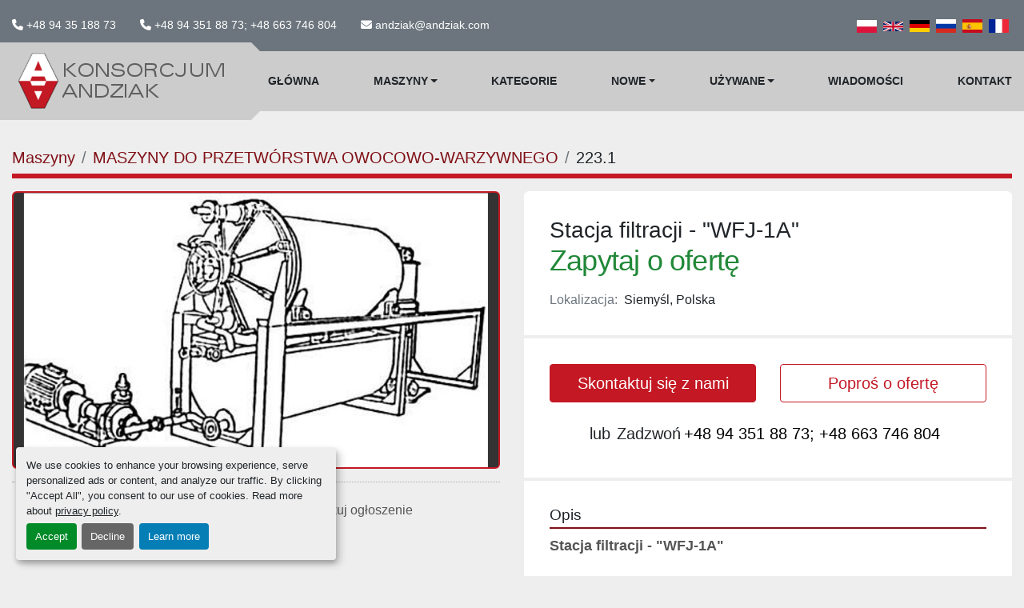

--- FILE ---
content_type: text/html; charset=utf-8
request_url: https://www.andziak.com/ogloszenia/407720-stacja-filtracji-wfj-1a
body_size: 6916
content:
<!DOCTYPE html><html id="mh" lang="pl"><head><title>Używane Stacja filtracji - &quot;WFJ-1A&quot; w Siemyśl, Polska</title><meta content="Używane Stacja filtracji - &quot;WFJ-1A&quot; w Siemyśl, Polska" property="title" /><meta content="text/html; charset=UTF-8" http-equiv="Content-Type" /><meta content="width=device-width, initial-scale=1.0" name="viewport" /><meta content="Stacja filtracji - &quot;WFJ-1A&quot; Stacja filtracji przeznaczona jest do filtracji sklarowanych soków, win, koncentratów i innych podobnych cieczy spożywczych. Wymiary gabarytowe: - Długość - 5.250 mm; - Szerokość - 1.800 mm; - Wysokość - 2.100 mm. Wielk..." name="description" /><meta content="wss://system.machinio.com/cable" name="cable-url" /><meta content="Stacja filtracji - &quot;WFJ-1A&quot; Stacja filtracji przeznaczona jest do filtracji sklarowanych soków, win, koncentratów i innych podobnych cieczy spożywczych. Wymiary gabarytowe: - Długość - 5.250 mm; - Szerokość - 1.800 mm; - Wysokość - 2.100 mm. Wielk..." property="og:description" /><meta content="Używane Stacja filtracji - &quot;WFJ-1A&quot; w Siemyśl, Polska" property="og:title" /><meta content="website" property="og:type" /><meta content="summary_large_image" property="twitter:card" /><meta content="Używane Stacja filtracji - &quot;WFJ-1A&quot; w Siemyśl, Polska" property="twitter:title" /><meta content="Stacja filtracji - &quot;WFJ-1A&quot; Stacja filtracji przeznaczona jest do filtracji sklarowanych soków, win, koncentratów i innych podobnych cieczy spożywczych. Wymiary gabarytowe: - Długość - 5.250 mm; - Szerokość - 1.800 mm; - Wysokość - 2.100 mm. Wielk..." property="twitter:description" /><meta content="https://i.machineryhost.com/fc27ba0a2d8e9a7068d3569a844a4395/98a8230e37.jpg" property="twitter:image" /><link href="https://i.machineryhost.com" rel="preconnect" /><link href="https://i.system.machinio.com" rel="preconnect" /><link href="https://s3.amazonaws.com" rel="preconnect" /><meta content="https://i.machineryhost.com/fc27ba0a2d8e9a7068d3569a844a4395/98a8230e37.jpg" property="og:image" /><link rel="stylesheet" href="/styles/custom-06ac67be18eeb1f0c325fa95091665b0.css" media="all" /><link rel="stylesheet" href="/packs/css/918-ca3a6288.css" media="all" />
<link rel="stylesheet" href="/packs/css/application-5f9e7bfe.css" media="all" /><link href="https://www.andziak.com/ogloszenia/407720-stacja-filtracji-wfj-1a" rel="canonical" /><meta content="https://www.andziak.com/ogloszenia/407720-stacja-filtracji-wfj-1a" property="og:url" /><link href="https://www.andziak.com/ogloszenia/407720-stacja-filtracji-wfj-1a" rel="alternate" hreflang="pl" /><link href="https://www.andziak.com/ogloszenia/407720-stacja-filtracji-wfj-1a" rel="alternate" hreflang="x-default" /><link href="https://www.andziak.com/en/listings/407720-filtration-station-wfj-1a" rel="alternate" hreflang="en" /><link href="https://www.andziak.com/de/angebote/407720-filtrationsstation-wfj-1a" rel="alternate" hreflang="de" /><link href="https://www.andziak.com/ru/listings/407720-stantsiya-filtratsii-wfj-1a" rel="alternate" hreflang="ru" /><link href="https://www.andziak.com/es/anuncios/407720-estacion-de-filtracion-wfj-1a" rel="alternate" hreflang="es" /><link href="https://www.andziak.com/fr/annonces/407720-station-de-filtration-wfj-1a" rel="alternate" hreflang="fr" /><meta name="google-site-verification" content="A07LRCj-mDVGXuSM8ArDHM9z_gpyLHwF2mpAgfdZqkU" /><link rel="icon" type="image/x-icon" href="https://f.machineryhost.com/fee963def7e2e8d044d456a19f24e02c/favicon.png" /><link rel="apple-touch-icon" type="image/png" href="https://f.machineryhost.com/fee963def7e2e8d044d456a19f24e02c/favicon.png" /><script id="json-ld" type="application/ld+json">{"@context":"https://schema.org/","@type":"Product","name":"Stacja filtracji - \"WFJ-1A\"","description":"Stacja filtracji - \"WFJ-1A\"","productID":407720,"category":"MASZYNY DO PRZETWÓRSTWA OWOCOWO-WARZYWNEGO","offers":{"@type":"Offer","url":"https://www.andziak.com/ogloszenia/407720-stacja-filtracji-wfj-1a","itemCondition":"https://schema.org/UsedCondition","availability":"http://schema.org/InStock","seller":"Konsorcjum Andziak sp.j."},"model":"\"WFJ-1A\"","sku":"223.1","image":["https://i.machineryhost.com/fc27ba0a2d8e9a7068d3569a844a4395/98a8230e37.jpg"]}</script><script id="json-ld" type="application/ld+json">{ "@context" : "https://schema.org", "@type" : "LocalBusiness", "name" : "Konsorcjum Andziak sp.j.", "address" : "Machinery stock: Białokury; 14, 78-123 Siemyśl, Polska", "url" : "https://www.andziak.com", "image": "https://f.machineryhost.com/505143e255acba7c8101d74b403d2362/logo.png", "telephone" : "+48 94 351 88 73; +48 663 746 804"}</script></head><body class="body-s512 body-xl-container"><code data-configs="{&quot;currency&quot;:&quot;eur&quot;,&quot;convert_prices&quot;:false,&quot;gdpr_compliance&quot;:true,&quot;currency_iso_code&quot;:false,&quot;show_webshop_stripe_invoice_checkout_hint&quot;:false,&quot;private_price_webshop&quot;:false,&quot;enable_listing_quantity&quot;:false,&quot;allow_offer&quot;:false,&quot;terms_of_sales_path&quot;:null,&quot;automated_locale&quot;:false,&quot;primary_language_code&quot;:&quot;pl&quot;,&quot;manual_languages&quot;:[&quot;pl&quot;,&quot;en&quot;,&quot;de&quot;,&quot;ru&quot;,&quot;es&quot;,&quot;fr&quot;],&quot;controller_name&quot;:&quot;listings&quot;,&quot;webshop_type&quot;:&quot;ecommerce&quot;,&quot;create_webshop_lead&quot;:null,&quot;display_cookies_consent&quot;:true,&quot;privacy_policy_page&quot;:&quot;/strony/privacy-policy&quot;,&quot;contact_form_attach_files_limit&quot;:10,&quot;submit_order_button_text&quot;:null,&quot;shopping_cart_header_title&quot;:null,&quot;custom_newsletter_button_title&quot;:null,&quot;restrict_lead_submission_by_buyer_location&quot;:false}"></code><div class="page-wrapper"><div class="hidden-print header-layout"><header class="site-header tars" id="site-header"><div class="site-header__top-bar bg-secondary"><div class="container-fluid"><div class="site-header__top-bar__content d-flex flex-column-reverse flex-xl-row align-items-center justify-content-between py-3"><div class="d-flex align-items-center mt-3 mt-xl-0 flex-column flex-sm-row"><div class="phone d-flex site-header__contacts__item"><a class="contact-tracking phone notranslate" href="tel:+48943518873"> +48 94 35 188 73</a></div><div class="phone d-flex site-header__contacts__item"><a class="contact-tracking phone notranslate" href="tel:+48943518873+48663746804"> +48 94 351 88 73; +48 663 746 804</a></div><div class="email d-flex first site-header__contacts__item"><a class="contact-tracking email notranslate text-nowrap" href="mailto:andziak@andziak.com"> andziak@andziak.com</a></div></div><div class="d-flex flex-column-reverse flex-md-row align-items-center"><div class="site-header__languages-widget hidden-print" id="site-header-languages-widget"><div class="google-translate google-translate-list d-flex"><a class="px-1" data-lang="pl" href="#"><img alt="pl" src="/packs/static/node_modules/svg-country-flags/svg/pl-e2978cd583d46dfe1682.svg" /></a><a class="px-1" data-lang="en" href="#"><img alt="en-GB" src="/packs/static/node_modules/svg-country-flags/svg/gb-880efdae8333a77ffdf9.svg" /></a><a class="px-1" data-lang="de" href="#"><img alt="de" src="/packs/static/node_modules/svg-country-flags/svg/de-cfbb0cf09f502653fe85.svg" /></a><a class="px-1" data-lang="ru" href="#"><img alt="ru" src="/packs/static/node_modules/svg-country-flags/svg/ru-f6bf75dc753a7e2944a7.svg" /></a><a class="px-1" data-lang="es" href="#"><img alt="es" src="/packs/static/node_modules/svg-country-flags/svg/es-628f10fe057a86d47f75.svg" /></a><a class="px-1" data-lang="fr" href="#"><img alt="fr" src="/packs/static/node_modules/svg-country-flags/svg/fr-8bbb4186383e665cc3ee.svg" /></a></div></div></div></div></div></div><div class="site-header__bottom-bar sticky-nav"><div class="container-fluid"><div class="row"><div class="site-header__bottom-bar__logo-container position-relative col-9 col-lg-3"><div class="site-header__logo  "><a class="" href="/"><img class="" alt="Konsorcjum Andziak sp.j." src="https://f.machineryhost.com/505143e255acba7c8101d74b403d2362/logo.png" /></a></div></div><div class="d-flex justify-content-end col-3 col-lg-9"><nav class="primary-nav"><ul class="primary-nav__navbar"><li class="primary-nav__item home"><a class="primary-nav__link" href="/">Główna</a></li><li class="primary-nav__item inventory"><div class="dropdown primary-nav__dropdown"><div aria-expanded="false" aria-haspopup="true" class="primary-nav__link dropdown-toggle" id="dropdownMenuButton" role="button"><a href="/ogloszenia">Maszyny</a></div><div aria-labelledby="dropdownMenuButton" class="dropdown-menu primary-nav__dropdown-menu m-0"><div class="d-flex"><div class="primary-nav__link-block"><div class="primary-nav__link-block__item"><a class="dropdown-item  " href="/inne-maszyny">INNE MASZYNY</a></div><div class="primary-nav__link-block__item"><a class="dropdown-item  " href="/linie-produkcyjne">LINIE PRODUKCYJNE</a></div><div class="primary-nav__link-block__item"><a class="dropdown-item  " href="/maszyny-do-przetworstwa-miesnego">MASZYNY DO PRZETWÓRSTWA MIĘSNEGO</a></div><div class="primary-nav__link-block__item"><a class="dropdown-item  " href="/maszyny-do-przetworstwa-owocowo-warzywnego">MASZYNY DO PRZETWÓRSTWA OWOCOWO-WARZYWNEGO</a></div><div class="primary-nav__link-block__item"><a class="dropdown-item  " href="/maszyny-do-przetworstwa-rybnego">MASZYNY DO PRZETWÓRSTWA RYBNEGO</a></div><div class="primary-nav__link-block__item"><a class="dropdown-item  " href="/maszyny-i-systemy-chlodnicze">MASZYNY I SYSTEMY CHŁODNICZE</a></div><div class="primary-nav__link-block__item"><a class="dropdown-item  " href="/maszyny-mleczarskie">MASZYNY MLECZARSKIE</a></div><div class="primary-nav__link-block__item"><a class="dropdown-item  " href="/maszyny-piekarnicze">MASZYNY PIEKARNICZE</a></div><div class="primary-nav__link-block__item"><a class="dropdown-item  " href="/pompy">POMPY</a></div><div class="primary-nav__link-block__item"><a class="dropdown-item  " href="/zbiorniki">ZBIORNIKI</a></div><hr /><a class="dropdown-item view-all" href="/kategorie">Zobacz wszystko</a></div></div></div></div></li><li class="primary-nav__item"><a class="primary-nav__link" href="/kategorie">Kategorie</a></li><li class="primary-nav__item"><div class="dropdown primary-nav__dropdown"><div aria-expanded="false" aria-haspopup="true" class="primary-nav__link dropdown-toggle" id="newDropdownMenuButton" role="button"><a href="/nowe">Nowe</a></div><div aria-labelledby="newDropdownMenuButton" class="dropdown-menu primary-nav__dropdown-menu m-0"><div class="overflow-auto" style="max-height: 600px;"><div class="d-flex"><div class="primary-nav__link-block"><hr /><a class="dropdown-item view-all" href="/nowe">Zobacz wszystko</a></div></div></div></div></div></li><li class="primary-nav__item"><div class="dropdown primary-nav__dropdown"><div aria-expanded="false" aria-haspopup="true" class="primary-nav__link dropdown-toggle" id="usedDropdownMenuButton" role="button"><a href="/uzywane">Używane</a></div><div aria-labelledby="usedDropdownMenuButton" class="dropdown-menu primary-nav__dropdown-menu m-0"><div class="overflow-auto" style="max-height: 600px;"><div class="d-flex"><div class="primary-nav__link-block"><a class="dropdown-item" href="/uzywane/inne-maszyny">INNE MASZYNY</a><a class="dropdown-item" href="/uzywane/linie-produkcyjne">LINIE PRODUKCYJNE</a><a class="dropdown-item" href="/uzywane/maszyny-do-przetworstwa-miesnego">MASZYNY DO PRZETWÓRSTWA MIĘSNEGO</a><a class="dropdown-item" href="/uzywane/maszyny-do-przetworstwa-owocowo-warzywnego">MASZYNY DO PRZETWÓRSTWA OWOCOWO-WARZYWNEGO</a><a class="dropdown-item" href="/uzywane/maszyny-do-przetworstwa-rybnego">MASZYNY DO PRZETWÓRSTWA RYBNEGO</a><a class="dropdown-item" href="/uzywane/maszyny-i-systemy-chlodnicze">MASZYNY I SYSTEMY CHŁODNICZE</a><a class="dropdown-item" href="/uzywane/maszyny-mleczarskie">MASZYNY MLECZARSKIE</a><a class="dropdown-item" href="/uzywane/maszyny-piekarnicze">MASZYNY PIEKARNICZE</a><a class="dropdown-item" href="/uzywane/pompy">POMPY</a><a class="dropdown-item" href="/uzywane/zbiorniki">ZBIORNIKI</a><hr /><a class="dropdown-item view-all" href="/uzywane">Zobacz wszystko</a></div></div></div></div></div></li><li class="primary-nav__item"><a class="primary-nav__link" href="/blog">WIadomości</a></li><li class="primary-nav__item"><a class="primary-nav__link" href="/strony/kontakt">Kontakt</a></li></ul></nav><div class="hamburger-wrapper d-flex d-lg-none align-items-center" data-role="hamburger-menu"><button aria-label="Menu" class="hamburger hamburger--spin d-flex align-items-center" type="button"><div class="hamburger-box"><div class="hamburger-inner"></div></div></button><h5 class="ml-2 mb-0">Menu</h5></div></div></div></div></div></header></div><div class="page-layout" id="page-layout"><div class="page-inner" id="page-inner"><div class="listing-show default" data-listing-id="407720" role="main"><div class="container"><div class="index-header__outer row mt-2"><div class="index-header col-12"><div class="index-header__inner"><nav aria-label="breadcrumb" class="py-2"><ol class="breadcrumb" itemscope="" itemtype="http://schema.org/BreadcrumbList"><li class="breadcrumb-item" itemid="/kategorie" itemprop="itemListElement" itemscope="" itemtype="http://schema.org/ListItem"><meta content="1" itemprop="position" /><a itemprop="item" itemtype="http://schema.org/Thing" itemid="/kategorie" itemscope="itemscope" aria-label="Maszyny" href="/kategorie"><span itemprop="name">Maszyny</span></a></li><li class="breadcrumb-item" itemid="/maszyny-do-przetworstwa-owocowo-warzywnego" itemprop="itemListElement" itemscope="" itemtype="http://schema.org/ListItem"><meta content="2" itemprop="position" /><a itemprop="item" itemtype="http://schema.org/Thing" itemid="/maszyny-do-przetworstwa-owocowo-warzywnego" itemscope="itemscope" aria-label="MASZYNY DO PRZETWÓRSTWA OWOCOWO-WARZYWNEGO" href="/maszyny-do-przetworstwa-owocowo-warzywnego"><span itemprop="name">MASZYNY DO PRZETWÓRSTWA OWOCOWO-WARZYWNEGO</span></a></li><li class="breadcrumb-item active" itemid="/ogloszenia/407720-stacja-filtracji-wfj-1a" itemprop="itemListElement" itemscope="" itemtype="http://schema.org/ListItem"><meta content="3" itemprop="position" /><meta content="/ogloszenia/407720-stacja-filtracji-wfj-1a" itemid="/ogloszenia/407720-stacja-filtracji-wfj-1a" itemprop="item" itemscope="" itemtype="http://schema.org/Thing" /><span content="Stacja filtracji - &quot;WFJ-1A&quot;" itemprop="name">223.1</span></li></ol></nav></div></div></div><div class="pb-5"><div class="row"><div class="col-sm-12 col-lg-6"><div class="d-md-none bg-white rounded-top p-4 mb-3"><h3 class="show-info__title default-listing-title m-0">Stacja filtracji - &quot;WFJ-1A&quot;</h3></div><div class="sticky-gallery"><div class="gallery w-100" id="gallery"><div class="gallery__item overflow-hidden gallery__item--16-9 object-fit--auto"><img alt="Używane Stacja filtracji - &quot;WFJ-1A&quot;" data-index="-1" class="gallery-image" data-image-index="-1" fetchpriority="high" itemprop="image" src="https://i.machineryhost.com/fc27ba0a2d8e9a7068d3569a844a4395/98a8230e37.jpg" /></div></div><div class="utility-button__wrapper utility-button__wrapper--show d-print-none"><button aria-label="Share via Email" class="btn email-button" data-email-lang="pl" data-listing-id="407720" id="js-email"><i aria-hidden="true" class="fa-sharp fa-solid fa-envelope"></i><span class="ml-2">Udostępnij przez e-mail</span></button><button aria-label="Print Listing" class="btn print-button" data-role="js-print"><i class="fa-sharp fa-solid fa-print"></i><span class="ml-2">Wydrukuj ogłoszenie</span></button></div></div></div><div class="col-12 col-lg-6"><div class="show-info position-relative"><div class="show-info__header d-flex flex-column gap-16"><h1 class="show-info__title default-listing-title d-none d-md-block mb-0">Stacja filtracji - &quot;WFJ-1A&quot;</h1><div class="d-flex justify-content-between"><div class="d-flex flex-column"><h4 class="show-info__price mb-3"><div class="listing-price-data  d-flex flex-wrap align-items-end"><span class="primary-price">Zapytaj o ofertę</span></div></h4></div></div><p class="show-info__location mb-2"><span class="text-muted mr-2">Lokalizacja:</span>Siemyśl, Polska</p></div><div class="show-info__contact-details"><div class="row mb-2"><div class="col-12 col-md-6"><button class="contact-seller-button js-contact-btn btn btn-lg btn-block hidden-print btn-primary" data-listing-id="407720">Skontaktuj się z nami</button></div><div class="col-12 mt-2 mt-md-0 col-md-6"><button class="request-quote-button js-request-quote-btn btn btn-lg btn-block hidden-print btn-outline-primary" data-listing-id="407720">Poproś o ofertę</button></div></div><div class="show-info__contact-details__phone d-flex flex-wrap align-items-center justify-content-center"><span class="show-info__contact-details__or">lub</span><div class="d-flex p-2"><span class="mr-1">Zadzwoń </span><a class="show-info__contact-details__phone-link notranslate contact-tracking" href="tel:+48943518873;+48663746804">+48 94 351 88 73; +48 663 746 804</a></div><div class="show-info__contact-details__social"></div></div></div><div class="show-info__description"><h3 class="show-info__section-heading">Opis</h3><div class="show-info__section-text ql-editor p-0 overflow-hidden"><p><strong style="font-size: 18px;">Stacja filtracji - "WFJ-1A"</strong></p><p>
</p><p>Stacja filtracji przeznaczona jest do filtracji sklarowanych soków, </p><p>win, koncentratów i innych podobnych cieczy spożywczych.</p><p><br></p><p>Wymiary gabarytowe:</p><p><br></p><ul><li>Długość - 5.250 mm;</li><li>Szerokość - 1.800 mm;</li><li>Wysokość - 2.100 mm.</li></ul><p><br></p><p>Wielkości charakterystyczne stacji filtracji:</p><p><br></p><ul><li>Zapotrzebowanie powietrza - 200 l/min, w ciągu 10 min;</li><li>Ciśnienie powietrza - 0,1 MPa;</li><li>Zapotrzebowanie wody - 4 m³, w ciągu 0,5 godz;</li><li>Ciśnienie wody - 0,2 MPa;</li><li>Temperatura wody - 60 °C;</li><li>Ilość ścieków - 4 m³ na 8 godzin;</li><li>Wydajność - 5.000 l/h;</li><li>Temperatura cieczy filtrowanej - do 55 °C;</li><li>Ciśnienie robocze - do 0,4 MPa;</li><li>Ilość tarcz filtracyjnych - 21 szt;</li><li>Środek filtracyjny - ziemia okrzemkowa;</li><li>Obsługa - 1 osoba;</li><li>Moc zainstalowana - 6,9 kW;</li><li>Ciężar całkowity - 2.300 kg.</li></ul><p><br></p></div><div class="show-info__description-toggle__wrapper hidden-print"><a class="show-info__description-toggle description-toggle btn px-0" href="#" id="description-toggle">Pokaż wszystko</a></div></div><div class="show-info__specifications text-xs"><h3 class="show-info__section-heading d-flex justify-content-between align-items-end">Specyfikacje</h3><table class="w-100 table-xs-fixed"><tbody><tr><td>Model</td><td class="text-xs-ellipsis notranslate">&quot;WFJ-1A&quot;</td></tr><tr><td>Stan</td><td class="text-xs-ellipsis"><link itemprop="itemCondition" href="http://schema.org/UsedCondition" />Używane</td></tr><tr><td>Numer magazynowy</td><td class="text-xs-ellipsis notranslate">223.1</td></tr></tbody></table></div></div></div></div></div></div></div></div><footer class="site-footer gear" id="site-footer"><div class="container"><div class="row align-items-center"><div class="site-footer__widget col-12 col-lg-4"><div class="site-footer__logo"><a href="/"><img alt="Konsorcjum Andziak sp.j." class="lazy" data-src="https://f.machineryhost.com/505143e255acba7c8101d74b403d2362/logo.png" /></a></div><form action="/api/newsletter_subscriptions" class="site-footer__subscribe-form d-flex flex-column d-print-none" data-role="newsletter_form" method="post"><p class="text-left text-md-center text-lg-left">Zarejestruj się, aby otrzymywać nasze biuletyny i ulotki z informacjami o towarach.</p><div class="alert alert-danger" data-role="error-alert" style="display: none;"><div class="error-message"></div></div><div class="lazy" data-lazy-function="lazyLoadRecaptcha" data-script="https://hcaptcha.com/1/api.js"><div class="h-captcha" data-callback="enableSubmitBtnnewsletter_form" data-sitekey="599f0da6-f87a-44b9-8a54-ee78f82790ff" id="h-captcha-newsletter-form"></div></div><style type="text/css">@media (max-width: 364px) {
  .g-recaptcha, .h-captcha {
    -webkit-transform: scale(0.85);
    transform: scale(0.85);
    -webkit-transform-origin: 0 0;
    transform-origin: 0 0;
  }
}</style><script>if (window.lazyFunctions) {
  window.lazyFunctions.lazyLoadRecaptcha({dataset: { script: "https://hcaptcha.com/1/api.js" } });
}

function enableSubmitBtnnewsletter_form () {
  var selector = "newsletter_form".length > 0 ? "[data-form='newsletter_form']" : '.btn-captcha'
  var captchaBtns = document.querySelectorAll(selector)

  captchaBtns.forEach(function(captchaBtn) {
    var privacyCheckbox = captchaBtn.parentElement.parentElement.querySelector("[name='privacy_policy']")
    captchaBtn.classList.add('captcha-solved')

    if ((privacyCheckbox && privacyCheckbox.checked) || !privacyCheckbox) {
      captchaBtn.removeAttribute('disabled')
      captchaBtn.classList.remove('disabled')
    }
  })
}</script><div class="newsletter_form__inner_wrapper w-100 d-flex flex-column"><div class="newsletter__title font-weight-bold"></div><div class="d-flex w-100 flex-column flex-md-row flex-lg-column flex-xl-row"><input aria-label="E-mail" class="newsletter__input form-control" name="email" placeholder="podaj swój adres e-mail..." type="email" /><button class="newsletter__button px-4 ml-0 ml-md-3 ml-lg-0 ml-xl-3 mt-3 mt-md-0 mt-lg-3 mt-xl-0 btn btn-primary text-uppercase btn-captcha" data-form="newsletter_form" disabled="disabled" id="btn__newsletter" title="subscribe" type="submit">Subskrybuj</button></div><div class="newsletter_error_message"></div></div></form></div><div class="site-footer__widget col-12 col-lg-4 col-md-6"><div class="site-footer__contacts d-flex flex-column"><div class="site-footer__contacts__item d-flex flex-column"><div class="site-footer__contacts__item__title">Lokalizacja</div><a class="notranslate" href="https://www.google.com/maps/search/Machinery stock: Białokury; 14, 78-123 Siemyśl, Polska" target="_blank"><p class="my-1"><span>Machinery stock: Białokury; 14</span><br /><span>78-123 Siemyśl, Polska</span></p></a></div><div class="site-footer__contacts__item d-flex flex-column"><div class="site-footer__contacts__item__title">Telefon</div><a class="contact-tracking phone notranslate" href="tel:+48943518873"> +48 94 35 188 73</a><a class="contact-tracking phone notranslate" href="tel:+48943518873+48663746804"> +48 94 351 88 73; +48 663 746 804</a></div><div class="site-footer__contacts__item d-flex flex-column"><div class="site-footer__contacts__item__title">E-mail</div><a class="contact-tracking email notranslate" href="mailto:andziak@andziak.com"> andziak@andziak.com</a></div></div></div><div class="site-footer__widget col-12 col-md-6 col-lg-3 offset-lg-1"><div class="site-footer__external-links d-flex"><a aria-label="facebook" class="d-flex align-items-center" href="https://www.facebook.com/konsorcjum.andziak.sp.j" rel="noopener" target="_blank"><i class="fa-facebook-f fa-brands"></i><strong class="class text-uppercase">facebook</strong></a><a aria-label="youtube" class="d-flex align-items-center" href="https://www.youtube.com/channel/UCCC7ffJWzbnMjy0uNy9r7iw" rel="noopener" target="_blank"><i class="fa-youtube fa-brands"></i><strong class="class text-uppercase">youtube</strong></a></div></div></div><div class="cookies pb-5"><a class="consent-modal-button" href="#">Manage Cookies</a></div></div></footer><div class="fixed_container d-print-none"></div></div></div><script>
//<![CDATA[
var _rollbarConfig = {
  accessToken: "aec4e181ec6a45498ca430cb2d1dcff8",
  captureUncaught: true,
  captureUnhandledRejections: true,
  ignoredMessages: [
    '(.*)QuotaExceededError:(.*)',
    '(.*)DOM Exception 22:(.*)',
    'QuotaExceededError(.*)',
    'DOM Exception 22(.*)',
    'DOM Exception 22: QuotaExceededError: An attempt was made to add something to storage that exceeded the quota.',
    'The quota has been exceeded.',
    'Object Not Found Matching Id',
    'Script error.',
    '(.*)[lgst]\\.a\\.init is not a function\\.(.*)',
    "SyntaxError: Unexpected keyword 'this'",
    "Cannot read properties of null \\(reading .style.\\)",
    "null is not an object \\(evaluating .a\\.style.\\)",
    "Can't find variable: gmo",
    "scrollReadRandom",
    "replaceChildren is not a function",
    "Cannot read properties of undefined \\(reading .value.\\)"
  ],
  payload: {
    environment: "production"
  }
};
//]]>
</script><script src="/packs/js/runtime-4e83ecbc66661d7bb1f5.js" defer="defer"></script>
<script src="/packs/js/692-1ab0e0c46d8705502bce.js" defer="defer"></script>
<script src="/packs/js/706-cee65121c381e619848d.js" defer="defer"></script>
<script src="/packs/js/635-0afd58c9e729fe544641.js" defer="defer"></script>
<script src="/packs/js/918-9a6f14d0cc992d20f83e.js" defer="defer"></script>
<script src="/packs/js/236-7fa987d4f1b56984a996.js" defer="defer"></script>
<script src="/packs/js/application-673afaabc29bd278b405.js" defer="defer"></script>
<script src="/packs/js/624-94c5ec60afc06453862e.js" defer="defer"></script>
<script src="/packs/js/rollbar-1c051f26f9e7b1752fca.js" defer="defer"></script>
<script src="/packs/js/528-7b8c29e36f679da2e684.js" defer="defer"></script>
<script src="/packs/js/cookies_consent-5e05f4df80b8df00f7e6.js" defer="defer"></script>
<script src="/packs/js/368-8e0a32fe4c52b049fb40.js" defer="defer"></script>
<script src="/packs/js/language_widget-58659b39e43d76f18ca7.js" defer="defer"></script>
<script src="/packs/js/764-c077c878bdeb25835260.js" defer="defer"></script>
<script src="/packs/js/841-90387483698fdd9030e6.js" defer="defer"></script>
<script src="/packs/js/gallery-fa2cce6480da9465cc71.js" defer="defer"></script>
<script src="/packs/js/sticky_header-60e519ca963dffe0bd64.js" defer="defer"></script>
<script src="/packs/js/owl_carousel-dca796c866e00378e552.js" defer="defer"></script><script crossorigin="anonymous" src="https://kit.fontawesome.com/722e3adc3e.js"></script><script src="https://cdnjs.cloudflare.com/polyfill/v3/polyfill.min.js?version=4.8.0&amp;features=Element.prototype.replaceChildren"></script></body></html>